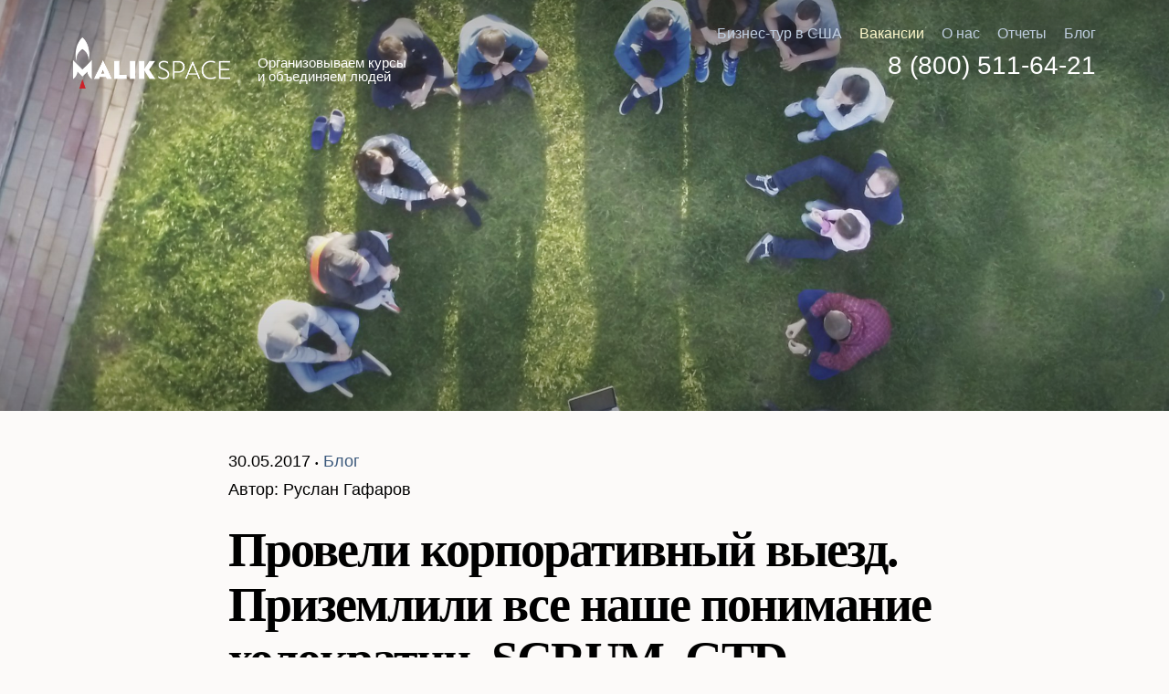

--- FILE ---
content_type: text/html; charset=UTF-8
request_url: https://malikspace.com/blog/proveli-korporativnyy-vyezd-prizemlili-vse-nashe-ponimanie-kholokratii-scrum-gtd_omsk_omsk_ufa_kazan/
body_size: 8314
content:
<!DOCTYPE html>
<html lang="ru">
<head>
	<meta charset="UTF-8">
	<meta name="viewport" content="width=device-width, initial-scale=1.0" />
	<meta name="format-detection" content="telephone=no">
	<meta name="SKYPE_TOOLBAR" content="SKYPE_TOOLBAR_PARSER_COMPATIBLE" />
		<meta property="fb:admins" content="100001039666189"/>
	<meta property="fb:admins" content="100010254316186"/>
	<meta property="fb:admins" content="100000138715784"/>
	<meta property="fb:admins" content="100006421833970"/>
	<meta name="mailru-verification" content="7de4e05fb36cf430" />
	<title>Провели корпоративный выезд. Приземлили все наше понимание холократии, SCRUM, GTD.</title>
	<link rel="apple-touch-icon" sizes="57x57" href="/favicon/apple-touch-icon-57x57.png">
	<link rel="apple-touch-icon" sizes="60x60" href="/favicon/apple-touch-icon-60x60.png">
	<link rel="apple-touch-icon" sizes="72x72" href="/favicon/apple-touch-icon-72x72.png">
	<link rel="apple-touch-icon" sizes="76x76" href="/favicon/apple-touch-icon-76x76.png">
	<link rel="apple-touch-icon" sizes="114x114" href="/favicon/apple-touch-icon-114x114.png">
	<link rel="apple-touch-icon" sizes="120x120" href="/favicon/apple-touch-icon-120x120.png">
	<link rel="apple-touch-icon" sizes="144x144" href="/favicon/apple-touch-icon-144x144.png">
	<link rel="apple-touch-icon" sizes="152x152" href="/favicon/apple-touch-icon-152x152.png">
	<link rel="apple-touch-icon" sizes="180x180" href="/favicon/apple-touch-icon-180x180.png">
	<link rel="icon" type="image/png" href="/favicon/favicon-32x32.png" sizes="32x32">
	<link rel="icon" type="image/png" href="/favicon/android-chrome-192x192.png" sizes="192x192">
	<link rel="icon" type="image/png" href="/favicon/favicon-96x96.png" sizes="96x96">
	<link rel="icon" type="image/png" href="/favicon/favicon-16x16.png" sizes="16x16">
	<link rel="manifest" href="/favicon/manifest.json">
	<link rel="mask-icon" href="/favicon/safari-pinned-tab.svg" color="#5bbad5">
	<link rel="shortcut icon" href="/favicon/favicon.ico">
	<meta name="msapplication-TileColor" content="#da532c">
	<meta name="msapplication-TileImage" content="/favicon/mstile-144x144.png">
	<meta name="msapplication-config" content="/favicon/browserconfig.xml">
	<meta name="theme-color" content="#ffffff">
		<meta http-equiv="Content-Type" content="text/html; charset=UTF-8" />
<meta name="robots" content="index, follow" />
<meta name="keywords" content="MalikSpace" />
<meta name="description" content="Холакратия, ГТД, Скрам это новые методы гибкого управления проектами/компанией.&amp;amp;lt;br /&amp;amp;gt;&amp;amp;lt;br /&amp;amp;gt;&amp;amp;lt;br /&amp;amp;gt;&amp;lt;br /&amp;gt;
&amp;amp;lt;br /&amp;amp;gt;&amp;amp;lt;br /&amp;amp;gt;&amp;amp;lt;br /&amp;amp;gt;&amp;lt;br /&amp;gt;
На наш взгляд это новый этап развития нашей компании и мы видим в этом конкурентное преимущество.&amp;amp;lt;br /&amp;amp;gt;&amp;amp;lt;br /&amp;amp;gt;&amp;amp;lt;br /&amp;amp;gt;&amp;lt;br /&amp;gt;
&amp;amp;lt;br /&amp;amp;gt;&amp;amp;lt;br /&amp;amp;gt;&amp;amp;lt;br /&amp;amp;gt;&amp;lt;br /&amp;gt;
Сейчас тестим это на себе, следующим шагом запустим это в компаниях наших клиентов." />
<link href="/bitrix/cache/css/s2/malik/kernel_main/kernel_main.css?152093620526562" type="text/css"   rel="stylesheet" />
<link href="https://maxcdn.bootstrapcdn.com/font-awesome/4.5.0/css/font-awesome.min.css" type="text/css"  rel="stylesheet" />
<link href="/bitrix/cache/css/s2/malik/template_9561d889d0a0135fbb63e4ece63631b8/template_9561d889d0a0135fbb63e4ece63631b8.css?1565027531139551" type="text/css"   data-template-style="true"  rel="stylesheet" />
<script type="text/javascript">if(!window.BX)window.BX={};if(!window.BX.message)window.BX.message=function(mess){if(typeof mess=='object') for(var i in mess) BX.message[i]=mess[i]; return true;};</script>
<script type="text/javascript">(window.BX||top.BX).message({'JS_CORE_LOADING':'Загрузка...','JS_CORE_NO_DATA':'- Нет данных -','JS_CORE_WINDOW_CLOSE':'Закрыть','JS_CORE_WINDOW_EXPAND':'Развернуть','JS_CORE_WINDOW_NARROW':'Свернуть в окно','JS_CORE_WINDOW_SAVE':'Сохранить','JS_CORE_WINDOW_CANCEL':'Отменить','JS_CORE_WINDOW_CONTINUE':'Продолжить','JS_CORE_H':'ч','JS_CORE_M':'м','JS_CORE_S':'с','JSADM_AI_HIDE_EXTRA':'Скрыть лишние','JSADM_AI_ALL_NOTIF':'Показать все','JSADM_AUTH_REQ':'Требуется авторизация!','JS_CORE_WINDOW_AUTH':'Войти','JS_CORE_IMAGE_FULL':'Полный размер'});</script>
<script type="text/javascript">(window.BX||top.BX).message({'LANGUAGE_ID':'ru','FORMAT_DATE':'MM/DD/YYYY','FORMAT_DATETIME':'MM/DD/YYYY H:MI:SS T','COOKIE_PREFIX':'BITRIX_SM','SERVER_TZ_OFFSET':'10800','SITE_ID':'s2','SITE_DIR':'/','USER_ID':'','SERVER_TIME':'1768978093','USER_TZ_OFFSET':'0','USER_TZ_AUTO':'Y','bitrix_sessid':'f896b035afb0f7504f5a0446f5879b61'});</script>


<script type="text/javascript"  src="/bitrix/cache/js/s2/malik/kernel_main/kernel_main.js?1520936205286497"></script>
<script type="text/javascript" src="https://ajax.googleapis.com/ajax/libs/jquery/1/jquery.min.js"></script>
<script type="text/javascript" src="https://api-maps.yandex.ru/2.1/?lang=ru_RU"></script>
<script type="text/javascript">BX.setJSList(['/bitrix/js/main/core/core.js','/bitrix/js/main/core/core_ajax.js','/bitrix/js/main/json/json2.min.js','/bitrix/js/main/core/core_ls.js','/bitrix/js/main/session.js','/bitrix/js/main/core/core_window.js','/bitrix/js/main/core/core_popup.js','/bitrix/js/main/core/core_date.js','/bitrix/js/main/utils.js','/bitrix/templates/malik/js/jquery-ui-1.10.3.custom.min.js','/bitrix/templates/malik/js/jquery.kinetic.min.js','/bitrix/templates/malik/js/jquery.mousewheel.min.js','/bitrix/templates/malik/js/jquery.smoothdivscroll-1.3-min.js','/bitrix/templates/malik/js/typograf.min.js','/bitrix/templates/malik/js/vidbg.min.js','/bitrix/templates/malik/js/action.js','/bitrix/templates/malik/js/jquery-ui/jquery-ui.min.js','/bitrix/templates/.default/libs/fancyapps/jquery.fancybox.pack.js','/bitrix/templates/.default/libs/maskedinput.js','/bitrix/templates/.default/libs/general.js']); </script>
<script type="text/javascript">BX.setCSSList(['/bitrix/js/main/core/css/core.css','/bitrix/js/main/core/css/core_popup.css','/bitrix/js/main/core/css/core_date.css','/bitrix/templates/.default/libs/fancyapps/jquery.fancybox.css','/bitrix/templates/.default/libs/animate.css','/bitrix/templates/malik/css/fonts/fonts.min.css','/bitrix/templates/malik/css/sprite.min.css','/bitrix/templates/malik/css/style.css','/bitrix/templates/malik/css/responsive.min.css','/bitrix/templates/malik/css/popTnx.min.css','/bitrix/templates/malik/js/jquery-ui/jquery-ui.min.css']); </script>


<script type="text/javascript"  src="/bitrix/cache/js/s2/malik/template_ab9d16f5088c1ed3c5478fc4ea3fd46d/template_ab9d16f5088c1ed3c5478fc4ea3fd46d.js?1531232790176107"></script>
<script type="text/javascript">var _ba = _ba || []; _ba.push(["aid", "ed7abd8ef7cf2fdd266b14d6b1559854"]); _ba.push(["host", "malikspace.com"]); (function() {var ba = document.createElement("script"); ba.type = "text/javascript"; ba.async = true;ba.src = (document.location.protocol == "https:" ? "https://" : "http://") + "bitrix.info/ba.js";var s = document.getElementsByTagName("script")[0];s.parentNode.insertBefore(ba, s);})();</script>


	<meta name="mailru-verification" content="5b8a2f1de0761fde" />
<meta name="facebook-domain-verification" content="33diy5bdov9sg5nmlghrxucfbx89xn" />

<!-- Yandex.Metrika counter --> <script type="text/javascript" > (function (d, w, c) { (w[c] = w[c] || []).push(function() { try { w.yaCounter40270749 = new Ya.Metrika2({ id:40270749, clickmap:true, trackLinks:true, accurateTrackBounce:true, webvisor:true, trackHash:true }); } catch(e) { } }); var n = d.getElementsByTagName("script")[0], s = d.createElement("script"), f = function () { n.parentNode.insertBefore(s, n); }; s.type = "text/javascript"; s.async = true; s.src = "https://mc.yandex.ru/metrika/tag.js"; if (w.opera == "[object Opera]") { d.addEventListener("DOMContentLoaded", f, false); } else { f(); } })(document, window, "yandex_metrika_callbacks2"); </script> <noscript><div><img src="https://mc.yandex.ru/watch/40270749" style="position:absolute; left:-9999px;" alt="" /></div></noscript> <!-- /Yandex.Metrika counter -->

<script type="text/javascript">(window.Image ? (new Image()) : document.createElement('img')).src = location.protocol + '//vk.com/rtrg?r=a9PXTmlQJyFTIXjz5MOK9B*9ZWtUa14zh3QhsUdG3bGyYUqliDgl53XjDzOyrbcDsSUhvo8wInG9XFlB*ihoSmKf8OXpOIosxj*TZpmK3xxRbTsdOwpoU5JMMZlLcWjwgKOVq6wOJCGRWp0ilv2U2bgP/EqTnYdvvBelw0LPXKo-';</script>

<meta name="google-site-verification" content="Q5xXy0OjqqaJwoVl4aBMf9igyMFA2A7Nz85LC2Zr_D4" />

<script type="text/javascript" src="//cdn.callbackhunter.com/cbh.js?hunter_code=3bf69feb3215122361ede92d09b2dbc0" charset="UTF-8"></script>
	
</head>

<body id="home" class="is_desktop"> 
			<div class="container">

		<div class="row r_top  r_top_black">
			<div class="main">
				<div class="nav">
					<ul>
					
			<li>
				<a href="/tour-usa/" data-url="/tour-usa/">
				Бизнес-тур в США
				
				</a>
			</li>
			
			<li class="is-vacancy">
				<a href="http://job.malikspace.com/" target="_blank" data-url="http://job.malikspace.com/">
				Вакансии
				
				</a>
			</li>
			
			<li>
				<a href="/about/" data-url="/about/">
				О нас
				
				</a>
			</li>
			
			<li class="parent">
				<a href="/reports/" data-url="/reports/">
				Отчеты
				
				</a>
				<ul>
			
			<li>
				<a href="/reviews/" data-url="/reviews/">
				Отзывы
				
				</a>
			</li>
			</ul></li>
			<li class="selected">
				<a href="/blog/" data-url="/blog/">
				Блог
				
				</a>
			</li>
								</ul>
					<div class="clearfix"></div>
				</div>
				<div class="bot">
					<div class="l">
						<a href="/" class="logo" title="MALIKSPACE">
							<div class="s s-logo tr_opacity"></div>
							<div class="s s-logo_black tr_opacity"></div>
						</a>
						<div class="slogan tr_all jq_tp">
							Организовываем курсы и объединяем людей 						</div>
					</div>
					<div class="phone">
						<a href="tel:88005116421">8 (800) 511-64-21</a>
					</div>
					<div class="clearfix"></div>
				</div>
				<div class="clearfix"></div>
			</div>
		</div>
		
				<div class="row r_cover bg_cover" style="background-image: url('/upload/iblock/e23/e238d76c40410d5af4468abbf406ce32.jpg')">
			<div class="filter">
				<div class="main">
										<div class="clearfix"></div>
				</div>
			</div>
		</div>
		
		
		<div class="row r_content">
			<div class="main main_sm">
				<div class="post_info">

											30.05.2017					
																		<span>&#8226;</span>
												<a href="/blog/">Блог</a>
					
											<div class="author">Автор: Руслан Гафаров</div>
									</div>
				<h1 class="title_h1 jq_tp">Провели корпоративный выезд. Приземлили все наше понимание холократии, SCRUM, GTD.</h1>

								<div class="the_excerpt">
					Холакратия, ГТД, Скрам это новые методы гибкого управления проектами/компанией.&lt;br /&gt;&lt;br /&gt;&lt;br /&gt;&lt;br /&gt;<br />
&lt;br /&gt;&lt;br /&gt;&lt;br /&gt;&lt;br /&gt;<br />
На наш взгляд это новый этап развития нашей компании и мы видим в этом конкурентное преимущество.&lt;br /&gt;&lt;br /&gt;&lt;br /&gt;&lt;br /&gt;<br />
&lt;br /&gt;&lt;br /&gt;&lt;br /&gt;&lt;br /&gt;<br />
Сейчас тестим это на себе, следующим шагом запустим это в компаниях наших клиентов.					<div class="clearfix"></div>
				</div>
								<div class="the_content">
					Holacracy&nbsp;(holacracy; читается «холакраси»)&nbsp;это социальная технология или система управления организацией, в которой полномочия и ответственность за принятие решений распределяются по всей&nbsp;холархии&nbsp;самоорганизующихся команд, вместо управленческой иерархии.&nbsp;Holacracy внедрена в коммерческих и некоммерческих организациях США, Франции, Германии, Новой Зеландии, Австралии и Великобритании.<sup><br>
 </sup><br>
 Источник - <a href="https://ru.wikipedia.org/wiki/Holacracy">ВИКИПЕДИЯ</a><br>
 <br>
 <iframe title="Корпоративный выезд MalikSpace - внедряем Холакратию, ГТД, СКРАМ" width="480" height="270" src="//www.youtube.com/embed/nHF4v-zIz6s?feature=oembed" frameborder="0" allowfullscreen="">
</iframe><br>
<p>
	 Система зародилась в компании Ternary Software (г. Экстон, штат Пенсильвания, США), прославившейся своими экспериментами с более демократическими формами управления организацией.<span style="font-size: 13.3333px;">&nbsp;</span>Брайн Робертсон, учредивший Ternary Software, выбрал наиболее эффективные методы работы для включения в организационную систему, ставшую известной под названием Holacracy в 2007 г.<span style="font-size: 13.3333px;">&nbsp;</span>Впоследствии в 2010 г. Робертсон написал «&nbsp;Holacracy Конституцию&nbsp;», в которой изложил основные принципы и методы работы системы, и стал оказывать поддержку компаниям в её внедрении.
</p>
Термин «Holacracy» происходит от термина «холархия», впервые введенного Артуром Кёстлером в 1967 году в книге «Призрак в машине». Холархия состоит из «холонов» (греч. ὅλον – ср. род от ὅλος, что означает «целый»), или иначе автономных и самодостаточных единиц, при этом зависимых от более крупного целого, частью которого они являются.&nbsp;Таким образом, холархия – это иерархия саморегулирующихся холонов, функционирующих одновременно как автономные целостные единицы и как зависимые части.					<div class="clearfix"></div>
				</div>

						
				<div class="clearfix"></div>
			</div>
		</div>
		<div class="row r_post_bottom">
			<div class="main">

				<div class="r_pluso">
					<div class="r_pluso_title">Понравилась статья? Сохраните ее себе</div>
					<script src="https://yastatic.net/es5-shims/0.0.2/es5-shims.min.js"></script>
					<script src="https://yastatic.net/share2/share.js"></script>
					<div class="ya-share2" data-services="vkontakte,facebook,telegram" data-limit="3"></div>
				</div>
				
				<div class="r_wb">
					<div id="fb-root"></div>
					<script>(function(d, s, id) {
					  var js, fjs = d.getElementsByTagName(s)[0];
					  if (d.getElementById(id)) return;
					  js = d.createElement(s); js.id = id;
					  js.src = "//connect.facebook.net/ru_RU/sdk.js#xfbml=1&version=v2.9&appId=1556530527976334";
					  fjs.parentNode.insertBefore(js, fjs);
					}(document, 'script', 'facebook-jssdk'));</script>
										<div class="fb-comments" data-href="https://malikspace.com/blog/proveli-korporativnyy-vyezd-prizemlili-vse-nashe-ponimanie-kholokratii-scrum-gtd_omsk_omsk_ufa_kazan/" data-width="100%" data-numposts="10"></div>
				</div>

			</div>
			<div class="clearfix"></div>
		</div>

		<div class="row r_content">
			<div class="main">
				<div class="title_h1 tac">Читайте также</div>
				<div class="grid_blog_sm">

					<div class="items">
						
						<div class="item">
						<a href="/blog/detoks-komandy-ili-sposob-ponyat-sebya-luchshe/"></a>
							
							<div class="img bg_cover" style="background-image: url('/upload/resize_cache/iblock/039/500_500_0/039d7e0782db84fa7a80c83213f03e83.jpg')"></div>
							<div class="info">
								<div class="overflow">
									<div class="title"><span class="jq_tp">Детокс команды или способ понять себя лучше</span></div>
									<div class="txt"><p style="text-align: justify;">
	 В предыдущей статье я рассказал, что совместные выезды часть корпоративной культуры компании. Раз в квартал мы обязательно выезжаем загород, чтобы выйти из рутины. С помощью проделанных заданий и советов учимся методам осознанности. Опишу подробнее как все было.&nbsp;<br>
</p>
<p style="text-align: justify;">
	 Каждый выезд носит тематическую направленность. Накануне определяемся с тематикой и заданиями. Модератор команды составляет план проведения ретрита. На апрельский выезд общим голосованием выбрано проведение КВН в 1 этап на тему: «Продажи. Переговоры».
</p></div>
								</div>
							</div>
						</div>
							
						<div class="item">
						<a href="/blog/korporativnaya-kultura-netflix/"></a>
							
							<div class="img bg_cover" style="background-image: url('/upload/iblock/64f/64f9ab7113eec783c61e6feca4c29fdf.JPG')"></div>
							<div class="info">
								<div class="overflow">
									<div class="title"><span class="jq_tp">Корпоративная культура Netflix</span></div>
									<div class="txt">В отличие от многих других корпораций Кремниевой долины в Netflix заявляют: «Мы не семья, мы команда крутых профессионалов». Свои принципы они оформили в документ Netflix Culture. На встрече с одним из инженеров компании мы выяснили насколько сотрудники соответствуют принципам этого документа. </div>
								</div>
							</div>
						</div>
							
						<div class="item nmr">
						<a href="/blog/chemu-mogut-nauchitsya-rossiyskie-predprinimateli-u-kompaniy-iz-ssha/"></a>
							
							<div class="img bg_cover" style="background-image: url('/upload/resize_cache/iblock/9fe/500_500_0/9fe39be8cc83fc97347cd97e3ed2f00a.jpg')"></div>
							<div class="info">
								<div class="overflow">
									<div class="title"><span class="jq_tp">Чему могут научиться российские предприниматели у компаний из США?</span></div>
									<div class="txt">Артур Смирнов, экс-менеджер по маркетингу в компании Mail.Ru Group &#40;бизнес-юнит «Юла»&#41;, рассказывает, как за 16 дней в США побывал в 14 компаниях. Артуру удалось поговорить с их представителями о правилах ведения бизнеса в Штатах. В этой колонке он делится ключевыми инсайтами.</div>
								</div>
							</div>
						</div>
							<div class="clearfix"></div>												<div class="clearfix"></div>
											</div>

					<div class="clearfix"></div>
				</div>

				
			</div>

			        <div class="row r_space bg_cover" id="registration">
            <div class="main">
                <div class="login_0">
                    <div class="title">
                        Давайте расти вместе                    </div>
                    <div class="count">Нас уже 10 000</div>
                    <form>
                        <label class="USER_EMAIL">
                            <input type="text" name="USER_EMAIL" value="" placeholder="Эл. почта">
                            <div class="lock">
                                <input type="submit" class="s s-lock6 jqAjaxSend" data-send="form" value=" ">
                            </div>
                            <div class="clearfix"></div>
                        </label>
                        <input type="hidden" name="USER_REDIRECT" value="https://malikspace.com/blog/proveli-korporativnyy-vyezd-prizemlili-vse-nashe-ponimanie-kholokratii-scrum-gtd_omsk_omsk_ufa_kazan/">
                        <input type="hidden" name="TYPE" value="REGISTRATION_BY_EMAIL">
                        <div class="desc">Откроем доступ к статьям и видео. Расскажем о новом курсе. Без спама.</div>
                    </form>
                </div>

                <div class="login_1">
                    <div class="title_welcome">Добро пожаловать в MalikSpace</div>
                </div>

                <div class="footer">
                    <div class="copyright">© 2026, Malikspace</div>
                    <div class="policy">
                        <a href="#" class="jqLoad" data-data='{"TYPE":"POLICY"}'>Пользовательское соглашение</a>
                        <br>
                                            </div>
                    <div class="right">
                        <div class="phone">
                            <a href="tel:88005116421">8 (800) 511-64-21</a>
                        </div>
                        <div class="location">
                                                    </div>
                    </div>
                    <div class="clearfix"></div>
                </div>
            </div>
        </div>
		<div class="clearfix"></div>
	</div>
	
	<div class="popup_overlay">
	<div class="popup">
		<div class="header">
			<div class="c">
				<div class="logo">
					<a href="/" title="">MALIKSPACE</a>
				</div>
				<div class="close"></div>
			</div>
		</div>
		<div class="info">
			<div class="logo"><div class="s s-logo"></div></div>
			<div class="text">
				<div class="title"></div>
				<div class="content"></div>
			</div>
		</div>
	</div>
	</div>
			<script>
(function(w, d, s, h, id) {
    w.roistatProjectId = id; w.roistatHost = h;
    var p = d.location.protocol == "https:" ? "https://" : "http://";
    var u = /^.*roistat_visit=[^;]+(.*)?$/.test(d.cookie) ? "/dist/module.js" : "/api/site/1.0/"+id+"/init";
    var js = d.createElement(s); js.charset="UTF-8"; js.async = 1; js.src = p+h+u; var js2 = d.getElementsByTagName(s)[0]; js2.parentNode.insertBefore(js, js2);
})(window, document, 'script', 'cloud.roistat.com', '7084852ff1a2750c2048e07743c7dc86');
</script>	</body>
</html>